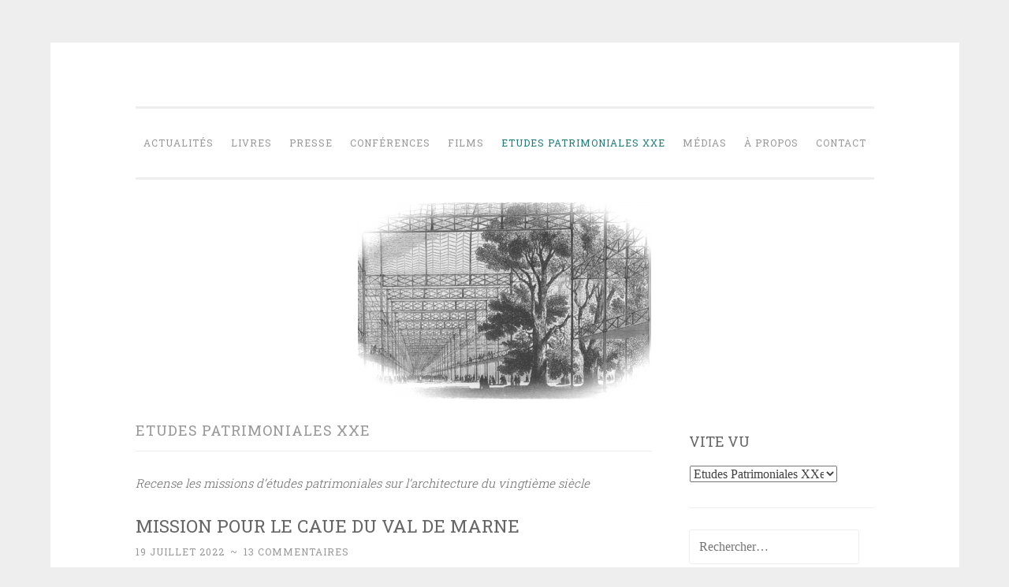

--- FILE ---
content_type: text/html; charset=UTF-8
request_url: http://raphaellesaintpierre.fr/category/etudes_patrimoniales/
body_size: 8462
content:
<!DOCTYPE html>
<html lang="fr-FR">
<head>
<meta charset="UTF-8">
<meta name="viewport" content="width=device-width, initial-scale=1">
<title>Etudes Patrimoniales XXe | Raphaëlle Saint-Pierre</title>
<link rel="profile" href="http://gmpg.org/xfn/11">
<link rel="pingback" href="http://raphaellesaintpierre.fr/xmlrpc.php">

<meta name='robots' content='max-image-preview:large' />
	<style>img:is([sizes="auto" i], [sizes^="auto," i]) { contain-intrinsic-size: 3000px 1500px }</style>
	<link rel='dns-prefetch' href='//fonts.googleapis.com' />
<link rel="alternate" type="application/rss+xml" title="Raphaëlle Saint-Pierre &raquo; Flux" href="https://raphaellesaintpierre.fr/feed/" />
<link rel="alternate" type="application/rss+xml" title="Raphaëlle Saint-Pierre &raquo; Flux des commentaires" href="https://raphaellesaintpierre.fr/comments/feed/" />
<link rel="alternate" type="application/rss+xml" title="Raphaëlle Saint-Pierre &raquo; Flux de la catégorie Etudes Patrimoniales XXe" href="https://raphaellesaintpierre.fr/category/etudes_patrimoniales/feed/" />
<script type="text/javascript">
/* <![CDATA[ */
window._wpemojiSettings = {"baseUrl":"https:\/\/s.w.org\/images\/core\/emoji\/16.0.1\/72x72\/","ext":".png","svgUrl":"https:\/\/s.w.org\/images\/core\/emoji\/16.0.1\/svg\/","svgExt":".svg","source":{"concatemoji":"http:\/\/raphaellesaintpierre.fr\/wp-includes\/js\/wp-emoji-release.min.js?ver=6.8.3"}};
/*! This file is auto-generated */
!function(s,n){var o,i,e;function c(e){try{var t={supportTests:e,timestamp:(new Date).valueOf()};sessionStorage.setItem(o,JSON.stringify(t))}catch(e){}}function p(e,t,n){e.clearRect(0,0,e.canvas.width,e.canvas.height),e.fillText(t,0,0);var t=new Uint32Array(e.getImageData(0,0,e.canvas.width,e.canvas.height).data),a=(e.clearRect(0,0,e.canvas.width,e.canvas.height),e.fillText(n,0,0),new Uint32Array(e.getImageData(0,0,e.canvas.width,e.canvas.height).data));return t.every(function(e,t){return e===a[t]})}function u(e,t){e.clearRect(0,0,e.canvas.width,e.canvas.height),e.fillText(t,0,0);for(var n=e.getImageData(16,16,1,1),a=0;a<n.data.length;a++)if(0!==n.data[a])return!1;return!0}function f(e,t,n,a){switch(t){case"flag":return n(e,"\ud83c\udff3\ufe0f\u200d\u26a7\ufe0f","\ud83c\udff3\ufe0f\u200b\u26a7\ufe0f")?!1:!n(e,"\ud83c\udde8\ud83c\uddf6","\ud83c\udde8\u200b\ud83c\uddf6")&&!n(e,"\ud83c\udff4\udb40\udc67\udb40\udc62\udb40\udc65\udb40\udc6e\udb40\udc67\udb40\udc7f","\ud83c\udff4\u200b\udb40\udc67\u200b\udb40\udc62\u200b\udb40\udc65\u200b\udb40\udc6e\u200b\udb40\udc67\u200b\udb40\udc7f");case"emoji":return!a(e,"\ud83e\udedf")}return!1}function g(e,t,n,a){var r="undefined"!=typeof WorkerGlobalScope&&self instanceof WorkerGlobalScope?new OffscreenCanvas(300,150):s.createElement("canvas"),o=r.getContext("2d",{willReadFrequently:!0}),i=(o.textBaseline="top",o.font="600 32px Arial",{});return e.forEach(function(e){i[e]=t(o,e,n,a)}),i}function t(e){var t=s.createElement("script");t.src=e,t.defer=!0,s.head.appendChild(t)}"undefined"!=typeof Promise&&(o="wpEmojiSettingsSupports",i=["flag","emoji"],n.supports={everything:!0,everythingExceptFlag:!0},e=new Promise(function(e){s.addEventListener("DOMContentLoaded",e,{once:!0})}),new Promise(function(t){var n=function(){try{var e=JSON.parse(sessionStorage.getItem(o));if("object"==typeof e&&"number"==typeof e.timestamp&&(new Date).valueOf()<e.timestamp+604800&&"object"==typeof e.supportTests)return e.supportTests}catch(e){}return null}();if(!n){if("undefined"!=typeof Worker&&"undefined"!=typeof OffscreenCanvas&&"undefined"!=typeof URL&&URL.createObjectURL&&"undefined"!=typeof Blob)try{var e="postMessage("+g.toString()+"("+[JSON.stringify(i),f.toString(),p.toString(),u.toString()].join(",")+"));",a=new Blob([e],{type:"text/javascript"}),r=new Worker(URL.createObjectURL(a),{name:"wpTestEmojiSupports"});return void(r.onmessage=function(e){c(n=e.data),r.terminate(),t(n)})}catch(e){}c(n=g(i,f,p,u))}t(n)}).then(function(e){for(var t in e)n.supports[t]=e[t],n.supports.everything=n.supports.everything&&n.supports[t],"flag"!==t&&(n.supports.everythingExceptFlag=n.supports.everythingExceptFlag&&n.supports[t]);n.supports.everythingExceptFlag=n.supports.everythingExceptFlag&&!n.supports.flag,n.DOMReady=!1,n.readyCallback=function(){n.DOMReady=!0}}).then(function(){return e}).then(function(){var e;n.supports.everything||(n.readyCallback(),(e=n.source||{}).concatemoji?t(e.concatemoji):e.wpemoji&&e.twemoji&&(t(e.twemoji),t(e.wpemoji)))}))}((window,document),window._wpemojiSettings);
/* ]]> */
</script>
<style id='wp-emoji-styles-inline-css' type='text/css'>

	img.wp-smiley, img.emoji {
		display: inline !important;
		border: none !important;
		box-shadow: none !important;
		height: 1em !important;
		width: 1em !important;
		margin: 0 0.07em !important;
		vertical-align: -0.1em !important;
		background: none !important;
		padding: 0 !important;
	}
</style>
<link rel='stylesheet' id='wp-block-library-css' href='http://raphaellesaintpierre.fr/wp-includes/css/dist/block-library/style.min.css?ver=6.8.3' type='text/css' media='all' />
<style id='classic-theme-styles-inline-css' type='text/css'>
/*! This file is auto-generated */
.wp-block-button__link{color:#fff;background-color:#32373c;border-radius:9999px;box-shadow:none;text-decoration:none;padding:calc(.667em + 2px) calc(1.333em + 2px);font-size:1.125em}.wp-block-file__button{background:#32373c;color:#fff;text-decoration:none}
</style>
<style id='global-styles-inline-css' type='text/css'>
:root{--wp--preset--aspect-ratio--square: 1;--wp--preset--aspect-ratio--4-3: 4/3;--wp--preset--aspect-ratio--3-4: 3/4;--wp--preset--aspect-ratio--3-2: 3/2;--wp--preset--aspect-ratio--2-3: 2/3;--wp--preset--aspect-ratio--16-9: 16/9;--wp--preset--aspect-ratio--9-16: 9/16;--wp--preset--color--black: #000000;--wp--preset--color--cyan-bluish-gray: #abb8c3;--wp--preset--color--white: #ffffff;--wp--preset--color--pale-pink: #f78da7;--wp--preset--color--vivid-red: #cf2e2e;--wp--preset--color--luminous-vivid-orange: #ff6900;--wp--preset--color--luminous-vivid-amber: #fcb900;--wp--preset--color--light-green-cyan: #7bdcb5;--wp--preset--color--vivid-green-cyan: #00d084;--wp--preset--color--pale-cyan-blue: #8ed1fc;--wp--preset--color--vivid-cyan-blue: #0693e3;--wp--preset--color--vivid-purple: #9b51e0;--wp--preset--gradient--vivid-cyan-blue-to-vivid-purple: linear-gradient(135deg,rgba(6,147,227,1) 0%,rgb(155,81,224) 100%);--wp--preset--gradient--light-green-cyan-to-vivid-green-cyan: linear-gradient(135deg,rgb(122,220,180) 0%,rgb(0,208,130) 100%);--wp--preset--gradient--luminous-vivid-amber-to-luminous-vivid-orange: linear-gradient(135deg,rgba(252,185,0,1) 0%,rgba(255,105,0,1) 100%);--wp--preset--gradient--luminous-vivid-orange-to-vivid-red: linear-gradient(135deg,rgba(255,105,0,1) 0%,rgb(207,46,46) 100%);--wp--preset--gradient--very-light-gray-to-cyan-bluish-gray: linear-gradient(135deg,rgb(238,238,238) 0%,rgb(169,184,195) 100%);--wp--preset--gradient--cool-to-warm-spectrum: linear-gradient(135deg,rgb(74,234,220) 0%,rgb(151,120,209) 20%,rgb(207,42,186) 40%,rgb(238,44,130) 60%,rgb(251,105,98) 80%,rgb(254,248,76) 100%);--wp--preset--gradient--blush-light-purple: linear-gradient(135deg,rgb(255,206,236) 0%,rgb(152,150,240) 100%);--wp--preset--gradient--blush-bordeaux: linear-gradient(135deg,rgb(254,205,165) 0%,rgb(254,45,45) 50%,rgb(107,0,62) 100%);--wp--preset--gradient--luminous-dusk: linear-gradient(135deg,rgb(255,203,112) 0%,rgb(199,81,192) 50%,rgb(65,88,208) 100%);--wp--preset--gradient--pale-ocean: linear-gradient(135deg,rgb(255,245,203) 0%,rgb(182,227,212) 50%,rgb(51,167,181) 100%);--wp--preset--gradient--electric-grass: linear-gradient(135deg,rgb(202,248,128) 0%,rgb(113,206,126) 100%);--wp--preset--gradient--midnight: linear-gradient(135deg,rgb(2,3,129) 0%,rgb(40,116,252) 100%);--wp--preset--font-size--small: 13px;--wp--preset--font-size--medium: 20px;--wp--preset--font-size--large: 36px;--wp--preset--font-size--x-large: 42px;--wp--preset--spacing--20: 0.44rem;--wp--preset--spacing--30: 0.67rem;--wp--preset--spacing--40: 1rem;--wp--preset--spacing--50: 1.5rem;--wp--preset--spacing--60: 2.25rem;--wp--preset--spacing--70: 3.38rem;--wp--preset--spacing--80: 5.06rem;--wp--preset--shadow--natural: 6px 6px 9px rgba(0, 0, 0, 0.2);--wp--preset--shadow--deep: 12px 12px 50px rgba(0, 0, 0, 0.4);--wp--preset--shadow--sharp: 6px 6px 0px rgba(0, 0, 0, 0.2);--wp--preset--shadow--outlined: 6px 6px 0px -3px rgba(255, 255, 255, 1), 6px 6px rgba(0, 0, 0, 1);--wp--preset--shadow--crisp: 6px 6px 0px rgba(0, 0, 0, 1);}:where(.is-layout-flex){gap: 0.5em;}:where(.is-layout-grid){gap: 0.5em;}body .is-layout-flex{display: flex;}.is-layout-flex{flex-wrap: wrap;align-items: center;}.is-layout-flex > :is(*, div){margin: 0;}body .is-layout-grid{display: grid;}.is-layout-grid > :is(*, div){margin: 0;}:where(.wp-block-columns.is-layout-flex){gap: 2em;}:where(.wp-block-columns.is-layout-grid){gap: 2em;}:where(.wp-block-post-template.is-layout-flex){gap: 1.25em;}:where(.wp-block-post-template.is-layout-grid){gap: 1.25em;}.has-black-color{color: var(--wp--preset--color--black) !important;}.has-cyan-bluish-gray-color{color: var(--wp--preset--color--cyan-bluish-gray) !important;}.has-white-color{color: var(--wp--preset--color--white) !important;}.has-pale-pink-color{color: var(--wp--preset--color--pale-pink) !important;}.has-vivid-red-color{color: var(--wp--preset--color--vivid-red) !important;}.has-luminous-vivid-orange-color{color: var(--wp--preset--color--luminous-vivid-orange) !important;}.has-luminous-vivid-amber-color{color: var(--wp--preset--color--luminous-vivid-amber) !important;}.has-light-green-cyan-color{color: var(--wp--preset--color--light-green-cyan) !important;}.has-vivid-green-cyan-color{color: var(--wp--preset--color--vivid-green-cyan) !important;}.has-pale-cyan-blue-color{color: var(--wp--preset--color--pale-cyan-blue) !important;}.has-vivid-cyan-blue-color{color: var(--wp--preset--color--vivid-cyan-blue) !important;}.has-vivid-purple-color{color: var(--wp--preset--color--vivid-purple) !important;}.has-black-background-color{background-color: var(--wp--preset--color--black) !important;}.has-cyan-bluish-gray-background-color{background-color: var(--wp--preset--color--cyan-bluish-gray) !important;}.has-white-background-color{background-color: var(--wp--preset--color--white) !important;}.has-pale-pink-background-color{background-color: var(--wp--preset--color--pale-pink) !important;}.has-vivid-red-background-color{background-color: var(--wp--preset--color--vivid-red) !important;}.has-luminous-vivid-orange-background-color{background-color: var(--wp--preset--color--luminous-vivid-orange) !important;}.has-luminous-vivid-amber-background-color{background-color: var(--wp--preset--color--luminous-vivid-amber) !important;}.has-light-green-cyan-background-color{background-color: var(--wp--preset--color--light-green-cyan) !important;}.has-vivid-green-cyan-background-color{background-color: var(--wp--preset--color--vivid-green-cyan) !important;}.has-pale-cyan-blue-background-color{background-color: var(--wp--preset--color--pale-cyan-blue) !important;}.has-vivid-cyan-blue-background-color{background-color: var(--wp--preset--color--vivid-cyan-blue) !important;}.has-vivid-purple-background-color{background-color: var(--wp--preset--color--vivid-purple) !important;}.has-black-border-color{border-color: var(--wp--preset--color--black) !important;}.has-cyan-bluish-gray-border-color{border-color: var(--wp--preset--color--cyan-bluish-gray) !important;}.has-white-border-color{border-color: var(--wp--preset--color--white) !important;}.has-pale-pink-border-color{border-color: var(--wp--preset--color--pale-pink) !important;}.has-vivid-red-border-color{border-color: var(--wp--preset--color--vivid-red) !important;}.has-luminous-vivid-orange-border-color{border-color: var(--wp--preset--color--luminous-vivid-orange) !important;}.has-luminous-vivid-amber-border-color{border-color: var(--wp--preset--color--luminous-vivid-amber) !important;}.has-light-green-cyan-border-color{border-color: var(--wp--preset--color--light-green-cyan) !important;}.has-vivid-green-cyan-border-color{border-color: var(--wp--preset--color--vivid-green-cyan) !important;}.has-pale-cyan-blue-border-color{border-color: var(--wp--preset--color--pale-cyan-blue) !important;}.has-vivid-cyan-blue-border-color{border-color: var(--wp--preset--color--vivid-cyan-blue) !important;}.has-vivid-purple-border-color{border-color: var(--wp--preset--color--vivid-purple) !important;}.has-vivid-cyan-blue-to-vivid-purple-gradient-background{background: var(--wp--preset--gradient--vivid-cyan-blue-to-vivid-purple) !important;}.has-light-green-cyan-to-vivid-green-cyan-gradient-background{background: var(--wp--preset--gradient--light-green-cyan-to-vivid-green-cyan) !important;}.has-luminous-vivid-amber-to-luminous-vivid-orange-gradient-background{background: var(--wp--preset--gradient--luminous-vivid-amber-to-luminous-vivid-orange) !important;}.has-luminous-vivid-orange-to-vivid-red-gradient-background{background: var(--wp--preset--gradient--luminous-vivid-orange-to-vivid-red) !important;}.has-very-light-gray-to-cyan-bluish-gray-gradient-background{background: var(--wp--preset--gradient--very-light-gray-to-cyan-bluish-gray) !important;}.has-cool-to-warm-spectrum-gradient-background{background: var(--wp--preset--gradient--cool-to-warm-spectrum) !important;}.has-blush-light-purple-gradient-background{background: var(--wp--preset--gradient--blush-light-purple) !important;}.has-blush-bordeaux-gradient-background{background: var(--wp--preset--gradient--blush-bordeaux) !important;}.has-luminous-dusk-gradient-background{background: var(--wp--preset--gradient--luminous-dusk) !important;}.has-pale-ocean-gradient-background{background: var(--wp--preset--gradient--pale-ocean) !important;}.has-electric-grass-gradient-background{background: var(--wp--preset--gradient--electric-grass) !important;}.has-midnight-gradient-background{background: var(--wp--preset--gradient--midnight) !important;}.has-small-font-size{font-size: var(--wp--preset--font-size--small) !important;}.has-medium-font-size{font-size: var(--wp--preset--font-size--medium) !important;}.has-large-font-size{font-size: var(--wp--preset--font-size--large) !important;}.has-x-large-font-size{font-size: var(--wp--preset--font-size--x-large) !important;}
:where(.wp-block-post-template.is-layout-flex){gap: 1.25em;}:where(.wp-block-post-template.is-layout-grid){gap: 1.25em;}
:where(.wp-block-columns.is-layout-flex){gap: 2em;}:where(.wp-block-columns.is-layout-grid){gap: 2em;}
:root :where(.wp-block-pullquote){font-size: 1.5em;line-height: 1.6;}
</style>
<link rel='stylesheet' id='penscratch-style-css' href='http://raphaellesaintpierre.fr/wp-content/themes/penscratch/style.css?ver=6.8.3' type='text/css' media='all' />
<link rel='stylesheet' id='penscratch-fonts-css' href='https://fonts.googleapis.com/css?family=Roboto+Slab:300,400,700&#038;subset=latin%2Clatin-ext' type='text/css' media='all' />
<link rel='stylesheet' id='genericons-css' href='http://raphaellesaintpierre.fr/wp-content/themes/penscratch/genericons/genericons.css?ver=3.0.3' type='text/css' media='all' />
<link rel="https://api.w.org/" href="https://raphaellesaintpierre.fr/wp-json/" /><link rel="alternate" title="JSON" type="application/json" href="https://raphaellesaintpierre.fr/wp-json/wp/v2/categories/23" /><link rel="EditURI" type="application/rsd+xml" title="RSD" href="https://raphaellesaintpierre.fr/xmlrpc.php?rsd" />
<meta name="generator" content="WordPress 6.8.3" />
	<style type="text/css">
			.site-title,
		.site-description {
			position: absolute;
			clip: rect(1px, 1px, 1px, 1px);
		}
		</style>
			<style type="text/css" id="wp-custom-css">
			h1, h2, h3, h4, h5, h6 {
    color: #666;
    font-family: "Roboto Slab", Georgia, Times, serif;
    text-transform: uppercase;
}


.entry-title {
	font-size: 1.5em;}


h1 {
	font-size: 1.8em;
}		</style>
		</head>

<body class="archive category category-etudes_patrimoniales category-23 wp-theme-penscratch">
<div id="page" class="hfeed site">
	<a class="skip-link screen-reader-text" href="#content">Aller au contenu principal</a>
	<header id="masthead" class="site-header" role="banner">
		<div class="site-branding">
						<h1 class="site-title"><a href="https://raphaellesaintpierre.fr/" rel="home">Raphaëlle Saint-Pierre</a></h1>
			<h2 class="site-description">Historienne et journaliste d&#039;architecture</h2>
		</div>

		<nav id="site-navigation" class="main-navigation" role="navigation">
			<button class="menu-toggle">Menu</button>
			<div class="menu-navigation-container"><ul id="menu-navigation" class="menu"><li id="menu-item-256" class="menu-item menu-item-type-taxonomy menu-item-object-category menu-item-256"><a href="https://raphaellesaintpierre.fr/category/news/">Actualités</a></li>
<li id="menu-item-104" class="menu-item menu-item-type-taxonomy menu-item-object-category menu-item-104"><a href="https://raphaellesaintpierre.fr/category/livres/">Livres</a></li>
<li id="menu-item-254" class="menu-item menu-item-type-taxonomy menu-item-object-category menu-item-254"><a href="https://raphaellesaintpierre.fr/category/revues/">Presse</a></li>
<li id="menu-item-910" class="menu-item menu-item-type-taxonomy menu-item-object-category menu-item-910"><a href="https://raphaellesaintpierre.fr/category/conferences/">Conférences</a></li>
<li id="menu-item-908" class="menu-item menu-item-type-taxonomy menu-item-object-category menu-item-908"><a href="https://raphaellesaintpierre.fr/category/films/">Films</a></li>
<li id="menu-item-909" class="menu-item menu-item-type-taxonomy menu-item-object-category current-menu-item menu-item-909"><a href="https://raphaellesaintpierre.fr/category/etudes_patrimoniales/" aria-current="page">Etudes Patrimoniales XXe</a></li>
<li id="menu-item-105" class="menu-item menu-item-type-taxonomy menu-item-object-category menu-item-105"><a href="https://raphaellesaintpierre.fr/category/medias/">Médias</a></li>
<li id="menu-item-103" class="menu-item menu-item-type-post_type menu-item-object-page menu-item-103"><a href="https://raphaellesaintpierre.fr/a-propos/">à propos</a></li>
<li id="menu-item-99" class="menu-item menu-item-type-post_type menu-item-object-page menu-item-99"><a href="https://raphaellesaintpierre.fr/contact/">Contact</a></li>
</ul></div>		</nav><!-- #site-navigation -->
	</header><!-- #masthead -->

	<div id="content" class="site-content">
					<a href="https://raphaellesaintpierre.fr/" rel="home">
				<img class="custom-header" src="http://raphaellesaintpierre.fr/wp-content/uploads/2014/05/CrystalPalace-e1441469518233.png" width="372" height="252" alt="">
			</a>
		
	<section id="primary" class="content-area">
		<main id="main" class="site-main" role="main">

		
			<header class="page-header">
				<h1 class="page-title">
					Etudes Patrimoniales XXe				</h1>
				<div class="taxonomy-description"><p>Recense les missions d&rsquo;études patrimoniales sur l&rsquo;architecture du vingtième siècle</p>
</div>			</header><!-- .page-header -->

			
				
					
<article id="post-925" class="post-925 post type-post status-publish format-standard hentry category-etudes_patrimoniales">
	<header class="entry-header">
			<h1 class="entry-title"><a href="https://raphaellesaintpierre.fr/2022/07/mission-pour-le-caue-du-val-de-marne/" rel="bookmark">Mission pour le CAUE du Val de Marne</a></h1>		</header><!-- .entry-header -->
				<div class="entry-meta">
						<span class="posted-on"><a href="https://raphaellesaintpierre.fr/2022/07/mission-pour-le-caue-du-val-de-marne/" rel="bookmark"><time class="entry-date published" datetime="2022-07-19T11:35:46+02:00">19 juillet 2022</time><time class="updated" datetime="2022-09-19T15:23:18+02:00">19 septembre 2022</time></a></span><span class="byline"><span class="sep"> ~ </span><span class="author vcard"><a class="url fn n" href="https://raphaellesaintpierre.fr/author/admin/">admin</a></span></span>			<span class="sep"> ~ </span><span class="comments-link"><a href="https://raphaellesaintpierre.fr/2022/07/mission-pour-le-caue-du-val-de-marne/#comments">13 commentaires</a></span>					</div><!-- .entry-meta -->
				<div class="entry-content">
		<p>Étude patrimoniale sur l&rsquo;architecture de 14 écoles maternelles et primaires des années 1950-1960-1970 du GPSEA (Grand Paris Sud Est Avenir). <a href="https://raphaellesaintpierre.fr/wp-content/uploads/2022/09/Ecole-Créteil-et-Marne-la-Vallée.jpg"><img fetchpriority="high" decoding="async" class="aligncenter size-large wp-image-926" src="https://raphaellesaintpierre.fr/wp-content/uploads/2022/09/Ecole-Créteil-et-Marne-la-Vallée-1002x1024.jpg" alt="" width="656" height="670" srcset="https://raphaellesaintpierre.fr/wp-content/uploads/2022/09/Ecole-Créteil-et-Marne-la-Vallée-1002x1024.jpg 1002w, https://raphaellesaintpierre.fr/wp-content/uploads/2022/09/Ecole-Créteil-et-Marne-la-Vallée-294x300.jpg 294w, https://raphaellesaintpierre.fr/wp-content/uploads/2022/09/Ecole-Créteil-et-Marne-la-Vallée-768x785.jpg 768w" sizes="(max-width: 656px) 100vw, 656px" /></a><a href="https://raphaellesaintpierre.fr/wp-content/uploads/2022/09/élémentaire-archives-Z.jpg"><img decoding="async" class="aligncenter size-large wp-image-931" src="https://raphaellesaintpierre.fr/wp-content/uploads/2022/09/élémentaire-archives-Z-1024x766.jpg" alt="" width="656" height="491" srcset="https://raphaellesaintpierre.fr/wp-content/uploads/2022/09/élémentaire-archives-Z-1024x766.jpg 1024w, https://raphaellesaintpierre.fr/wp-content/uploads/2022/09/élémentaire-archives-Z-300x224.jpg 300w, https://raphaellesaintpierre.fr/wp-content/uploads/2022/09/élémentaire-archives-Z-768x575.jpg 768w" sizes="(max-width: 656px) 100vw, 656px" /></a><a href="https://raphaellesaintpierre.fr/wp-content/uploads/2022/09/EcoleMaternelle-2.jpg"><img decoding="async" class="aligncenter size-large wp-image-932" src="https://raphaellesaintpierre.fr/wp-content/uploads/2022/09/EcoleMaternelle-2-1024x794.jpg" alt="" width="656" height="509" srcset="https://raphaellesaintpierre.fr/wp-content/uploads/2022/09/EcoleMaternelle-2-1024x794.jpg 1024w, https://raphaellesaintpierre.fr/wp-content/uploads/2022/09/EcoleMaternelle-2-300x233.jpg 300w, https://raphaellesaintpierre.fr/wp-content/uploads/2022/09/EcoleMaternelle-2-768x595.jpg 768w" sizes="(max-width: 656px) 100vw, 656px" /></a><a href="https://raphaellesaintpierre.fr/wp-content/uploads/2022/09/IMG_4491-copie.jpg"><img loading="lazy" decoding="async" class="aligncenter size-large wp-image-929" src="https://raphaellesaintpierre.fr/wp-content/uploads/2022/09/IMG_4491-copie-1024x862.jpg" alt="" width="656" height="552" srcset="https://raphaellesaintpierre.fr/wp-content/uploads/2022/09/IMG_4491-copie-1024x862.jpg 1024w, https://raphaellesaintpierre.fr/wp-content/uploads/2022/09/IMG_4491-copie-300x253.jpg 300w, https://raphaellesaintpierre.fr/wp-content/uploads/2022/09/IMG_4491-copie-768x647.jpg 768w" sizes="auto, (max-width: 656px) 100vw, 656px" /></a></p>
			</div><!-- .entry-content -->
	</article><!-- #post-## -->

				
					
<article id="post-846" class="post-846 post type-post status-publish format-standard hentry category-news category-6 category-architecture category-etudes_patrimoniales">
	<header class="entry-header">
			<h1 class="entry-title"><a href="https://raphaellesaintpierre.fr/2022/04/le-havre-mission-au-volcan/" rel="bookmark">Le Havre : mission au Volcan</a></h1>		</header><!-- .entry-header -->
				<div class="entry-meta">
						<span class="posted-on"><a href="https://raphaellesaintpierre.fr/2022/04/le-havre-mission-au-volcan/" rel="bookmark"><time class="entry-date published" datetime="2022-04-02T10:11:36+02:00">2 avril 2022</time><time class="updated" datetime="2022-09-18T19:15:09+02:00">18 septembre 2022</time></a></span><span class="byline"><span class="sep"> ~ </span><span class="author vcard"><a class="url fn n" href="https://raphaellesaintpierre.fr/author/admin/">admin</a></span></span>			<span class="sep"> ~ </span><span class="comments-link"><a href="https://raphaellesaintpierre.fr/2022/04/le-havre-mission-au-volcan/#comments">13 commentaires</a></span>					</div><!-- .entry-meta -->
				<div class="entry-content">
		<p><a href="https://raphaellesaintpierre.fr/wp-content/uploads/2022/04/5D63814A-0108-4C42-A96E-611FE067B262.jpeg"><img loading="lazy" decoding="async" class="aligncenter size-large wp-image-857" src="https://raphaellesaintpierre.fr/wp-content/uploads/2022/04/5D63814A-0108-4C42-A96E-611FE067B262-1024x769.jpeg" alt="" width="656" height="493" srcset="https://raphaellesaintpierre.fr/wp-content/uploads/2022/04/5D63814A-0108-4C42-A96E-611FE067B262-1024x769.jpeg 1024w, https://raphaellesaintpierre.fr/wp-content/uploads/2022/04/5D63814A-0108-4C42-A96E-611FE067B262-300x225.jpeg 300w, https://raphaellesaintpierre.fr/wp-content/uploads/2022/04/5D63814A-0108-4C42-A96E-611FE067B262-768x577.jpeg 768w" sizes="auto, (max-width: 656px) 100vw, 656px" /></a>Mission d’AMO (diagnostic et étude historique) sur l’évolution des usages de l’Espace Oscar Niemeyer avec l’<a href="http:/www.inessahansch.com/fr/projects/128-ville-du-havre---le-volcan" target="_blank" rel="noopener">architecte Inessa Hansch</a> (mandataire).</p>
			</div><!-- .entry-content -->
	</article><!-- #post-## -->

				
					
<article id="post-851" class="post-851 post type-post status-publish format-aside hentry category-news category-4 category-architecture category-etudes_patrimoniales post_format-post-format-aside">
	<header class="entry-header">
			<h1 class="entry-title"><a href="https://raphaellesaintpierre.fr/2021/12/fichier-docomomo-au-havre/" rel="bookmark">Mission au Havre : étude sur le centre reconstruit Unesco</a></h1>		</header><!-- .entry-header -->
				<div class="entry-meta">
			<a class="entry-format" href="https://raphaellesaintpierre.fr/type/aside/" title="Tous les articles de En passant">En passant</a><span class="sep"> ~ </span>			<span class="posted-on"><a href="https://raphaellesaintpierre.fr/2021/12/fichier-docomomo-au-havre/" rel="bookmark"><time class="entry-date published" datetime="2021-12-31T10:16:40+01:00">31 décembre 2021</time><time class="updated" datetime="2022-09-24T15:15:16+02:00">24 septembre 2022</time></a></span><span class="byline"><span class="sep"> ~ </span><span class="author vcard"><a class="url fn n" href="https://raphaellesaintpierre.fr/author/admin/">admin</a></span></span>			<span class="sep"> ~ </span><span class="comments-link"><a href="https://raphaellesaintpierre.fr/2021/12/fichier-docomomo-au-havre/#comments">13 commentaires</a></span>					</div><!-- .entry-meta -->
				<div class="entry-content">
		<p><a href="https://raphaellesaintpierre.fr/wp-content/uploads/2021/12/8AFB8797-1D93-4F8B-80FB-EA6FA01C1FA1.jpeg"><img loading="lazy" decoding="async" class="aligncenter size-large wp-image-861" src="https://raphaellesaintpierre.fr/wp-content/uploads/2021/12/8AFB8797-1D93-4F8B-80FB-EA6FA01C1FA1-1024x685.jpeg" alt="" width="656" height="439" srcset="https://raphaellesaintpierre.fr/wp-content/uploads/2021/12/8AFB8797-1D93-4F8B-80FB-EA6FA01C1FA1-1024x685.jpeg 1024w, https://raphaellesaintpierre.fr/wp-content/uploads/2021/12/8AFB8797-1D93-4F8B-80FB-EA6FA01C1FA1-300x201.jpeg 300w, https://raphaellesaintpierre.fr/wp-content/uploads/2021/12/8AFB8797-1D93-4F8B-80FB-EA6FA01C1FA1-768x513.jpeg 768w" sizes="auto, (max-width: 656px) 100vw, 656px" /></a></p>
<p>2021, mise à jour de 17 fiches Docomomo consacrées aux bâtiments de la reconstruction de la ville du Havre.</p>
<p>A <a href="https://www.docomomo.fr/inventaire-des-batiments" target="_blank" rel="noopener">consulter ici</a></p>
<p>2003-2005, mission pour la Ville du Havre : réalisation de 31 fiches Docomomo sur la reconstruction du Havre dans le cadre de sa demande d&rsquo;inscription sur la liste du patrimoine mondial de l&rsquo;Unesco, obtenue en juillet 2005.</p>
<p><a href="https://whc.unesco.org/fr/list/1181/" target="_blank" rel="noopener">https://whc.unesco.org/fr/list/1181/</a></p>
			</div><!-- .entry-content -->
	</article><!-- #post-## -->

				
				
		
		</main><!-- #main -->
	</section><!-- #primary -->


	<div id="secondary" class="widget-area" role="complementary">
		<aside id="categories-2" class="widget widget_categories"><h1 class="widget-title">Vite vu</h1><form action="https://raphaellesaintpierre.fr" method="get"><label class="screen-reader-text" for="cat">Vite vu</label><select  name='cat' id='cat' class='postform'>
	<option value='-1'>Sélectionner une catégorie</option>
	<option class="level-0" value="8">Actualités</option>
	<option class="level-0" value="4">Années 50</option>
	<option class="level-0" value="5">Années 60</option>
	<option class="level-0" value="6">Années 70</option>
	<option class="level-0" value="2">Architecture</option>
	<option class="level-0" value="16">Autres publications</option>
	<option class="level-0" value="20">Conférences</option>
	<option class="level-0" value="23" selected="selected">Etudes Patrimoniales XXe</option>
	<option class="level-0" value="22">Films</option>
	<option class="level-0" value="3">Livres</option>
	<option class="level-0" value="18">Maisons-bulles</option>
	<option class="level-0" value="7">Médias</option>
	<option class="level-0" value="17">Photos</option>
	<option class="level-0" value="13">Revues</option>
</select>
</form><script type="text/javascript">
/* <![CDATA[ */

(function() {
	var dropdown = document.getElementById( "cat" );
	function onCatChange() {
		if ( dropdown.options[ dropdown.selectedIndex ].value > 0 ) {
			dropdown.parentNode.submit();
		}
	}
	dropdown.onchange = onCatChange;
})();

/* ]]> */
</script>
</aside><aside id="search-2" class="widget widget_search"><form role="search" method="get" class="search-form" action="https://raphaellesaintpierre.fr/">
				<label>
					<span class="screen-reader-text">Rechercher :</span>
					<input type="search" class="search-field" placeholder="Rechercher…" value="" name="s" />
				</label>
				<input type="submit" class="search-submit" value="Rechercher" />
			</form></aside>
		<aside id="recent-posts-2" class="widget widget_recent_entries">
		<h1 class="widget-title">Articles récents</h1>
		<ul>
											<li>
					<a href="https://raphaellesaintpierre.fr/2025/11/19-novembre-table-ronde-french-design/">19 novembre : table ronde à Le French Design Galerie</a>
									</li>
											<li>
					<a href="https://raphaellesaintpierre.fr/2025/09/larchitecture-en-question-gilles-perraudin/">L&rsquo;architecture en question : Gilles Perraudin</a>
									</li>
											<li>
					<a href="https://raphaellesaintpierre.fr/2025/09/casernes-de-pompiers/">Casernes de pompiers</a>
									</li>
											<li>
					<a href="https://raphaellesaintpierre.fr/2025/07/20-ans-de-linscription-du-havre-au-patrimoine-mondial-de-lunesco/">20 ans de l&rsquo;inscription du centre reconstruit du Havre au patrimoine mondial de l&rsquo;Unesco</a>
									</li>
											<li>
					<a href="https://raphaellesaintpierre.fr/2025/07/le-havre-les-eglises-saint-joseph-et-saint-michel/">Le Havre : les églises Saint-Joseph et Saint-Michel.</a>
									</li>
					</ul>

		</aside><aside id="archives-2" class="widget widget_archive"><h1 class="widget-title">Archives</h1>
			<ul>
					<li><a href='https://raphaellesaintpierre.fr/2025/11/'>novembre 2025</a></li>
	<li><a href='https://raphaellesaintpierre.fr/2025/09/'>septembre 2025</a></li>
	<li><a href='https://raphaellesaintpierre.fr/2025/07/'>juillet 2025</a></li>
	<li><a href='https://raphaellesaintpierre.fr/2025/05/'>mai 2025</a></li>
	<li><a href='https://raphaellesaintpierre.fr/2025/03/'>mars 2025</a></li>
	<li><a href='https://raphaellesaintpierre.fr/2024/12/'>décembre 2024</a></li>
	<li><a href='https://raphaellesaintpierre.fr/2024/10/'>octobre 2024</a></li>
	<li><a href='https://raphaellesaintpierre.fr/2024/09/'>septembre 2024</a></li>
	<li><a href='https://raphaellesaintpierre.fr/2024/05/'>mai 2024</a></li>
	<li><a href='https://raphaellesaintpierre.fr/2024/02/'>février 2024</a></li>
	<li><a href='https://raphaellesaintpierre.fr/2024/01/'>janvier 2024</a></li>
	<li><a href='https://raphaellesaintpierre.fr/2023/11/'>novembre 2023</a></li>
	<li><a href='https://raphaellesaintpierre.fr/2023/10/'>octobre 2023</a></li>
	<li><a href='https://raphaellesaintpierre.fr/2023/09/'>septembre 2023</a></li>
	<li><a href='https://raphaellesaintpierre.fr/2023/07/'>juillet 2023</a></li>
	<li><a href='https://raphaellesaintpierre.fr/2023/05/'>mai 2023</a></li>
	<li><a href='https://raphaellesaintpierre.fr/2023/03/'>mars 2023</a></li>
	<li><a href='https://raphaellesaintpierre.fr/2023/02/'>février 2023</a></li>
	<li><a href='https://raphaellesaintpierre.fr/2023/01/'>janvier 2023</a></li>
	<li><a href='https://raphaellesaintpierre.fr/2022/12/'>décembre 2022</a></li>
	<li><a href='https://raphaellesaintpierre.fr/2022/09/'>septembre 2022</a></li>
	<li><a href='https://raphaellesaintpierre.fr/2022/07/'>juillet 2022</a></li>
	<li><a href='https://raphaellesaintpierre.fr/2022/06/'>juin 2022</a></li>
	<li><a href='https://raphaellesaintpierre.fr/2022/04/'>avril 2022</a></li>
	<li><a href='https://raphaellesaintpierre.fr/2021/12/'>décembre 2021</a></li>
	<li><a href='https://raphaellesaintpierre.fr/2021/11/'>novembre 2021</a></li>
	<li><a href='https://raphaellesaintpierre.fr/2021/09/'>septembre 2021</a></li>
	<li><a href='https://raphaellesaintpierre.fr/2021/07/'>juillet 2021</a></li>
	<li><a href='https://raphaellesaintpierre.fr/2021/03/'>mars 2021</a></li>
	<li><a href='https://raphaellesaintpierre.fr/2021/01/'>janvier 2021</a></li>
	<li><a href='https://raphaellesaintpierre.fr/2020/10/'>octobre 2020</a></li>
	<li><a href='https://raphaellesaintpierre.fr/2020/09/'>septembre 2020</a></li>
	<li><a href='https://raphaellesaintpierre.fr/2020/06/'>juin 2020</a></li>
	<li><a href='https://raphaellesaintpierre.fr/2019/12/'>décembre 2019</a></li>
	<li><a href='https://raphaellesaintpierre.fr/2019/11/'>novembre 2019</a></li>
	<li><a href='https://raphaellesaintpierre.fr/2019/10/'>octobre 2019</a></li>
	<li><a href='https://raphaellesaintpierre.fr/2019/05/'>mai 2019</a></li>
	<li><a href='https://raphaellesaintpierre.fr/2019/03/'>mars 2019</a></li>
	<li><a href='https://raphaellesaintpierre.fr/2019/02/'>février 2019</a></li>
	<li><a href='https://raphaellesaintpierre.fr/2018/12/'>décembre 2018</a></li>
	<li><a href='https://raphaellesaintpierre.fr/2018/09/'>septembre 2018</a></li>
	<li><a href='https://raphaellesaintpierre.fr/2018/06/'>juin 2018</a></li>
	<li><a href='https://raphaellesaintpierre.fr/2018/03/'>mars 2018</a></li>
	<li><a href='https://raphaellesaintpierre.fr/2018/01/'>janvier 2018</a></li>
	<li><a href='https://raphaellesaintpierre.fr/2017/12/'>décembre 2017</a></li>
	<li><a href='https://raphaellesaintpierre.fr/2017/11/'>novembre 2017</a></li>
	<li><a href='https://raphaellesaintpierre.fr/2017/10/'>octobre 2017</a></li>
	<li><a href='https://raphaellesaintpierre.fr/2017/08/'>août 2017</a></li>
	<li><a href='https://raphaellesaintpierre.fr/2017/02/'>février 2017</a></li>
	<li><a href='https://raphaellesaintpierre.fr/2016/10/'>octobre 2016</a></li>
	<li><a href='https://raphaellesaintpierre.fr/2016/09/'>septembre 2016</a></li>
	<li><a href='https://raphaellesaintpierre.fr/2016/08/'>août 2016</a></li>
	<li><a href='https://raphaellesaintpierre.fr/2016/06/'>juin 2016</a></li>
	<li><a href='https://raphaellesaintpierre.fr/2016/05/'>mai 2016</a></li>
	<li><a href='https://raphaellesaintpierre.fr/2016/04/'>avril 2016</a></li>
	<li><a href='https://raphaellesaintpierre.fr/2016/03/'>mars 2016</a></li>
	<li><a href='https://raphaellesaintpierre.fr/2016/02/'>février 2016</a></li>
	<li><a href='https://raphaellesaintpierre.fr/2016/01/'>janvier 2016</a></li>
	<li><a href='https://raphaellesaintpierre.fr/2015/12/'>décembre 2015</a></li>
	<li><a href='https://raphaellesaintpierre.fr/2015/11/'>novembre 2015</a></li>
	<li><a href='https://raphaellesaintpierre.fr/2015/10/'>octobre 2015</a></li>
	<li><a href='https://raphaellesaintpierre.fr/2015/09/'>septembre 2015</a></li>
	<li><a href='https://raphaellesaintpierre.fr/2015/07/'>juillet 2015</a></li>
	<li><a href='https://raphaellesaintpierre.fr/2015/05/'>mai 2015</a></li>
	<li><a href='https://raphaellesaintpierre.fr/2015/04/'>avril 2015</a></li>
	<li><a href='https://raphaellesaintpierre.fr/2014/09/'>septembre 2014</a></li>
	<li><a href='https://raphaellesaintpierre.fr/2014/07/'>juillet 2014</a></li>
	<li><a href='https://raphaellesaintpierre.fr/2013/12/'>décembre 2013</a></li>
	<li><a href='https://raphaellesaintpierre.fr/2013/07/'>juillet 2013</a></li>
	<li><a href='https://raphaellesaintpierre.fr/2013/05/'>mai 2013</a></li>
	<li><a href='https://raphaellesaintpierre.fr/2012/09/'>septembre 2012</a></li>
	<li><a href='https://raphaellesaintpierre.fr/2012/03/'>mars 2012</a></li>
	<li><a href='https://raphaellesaintpierre.fr/2010/06/'>juin 2010</a></li>
	<li><a href='https://raphaellesaintpierre.fr/2008/06/'>juin 2008</a></li>
	<li><a href='https://raphaellesaintpierre.fr/2007/11/'>novembre 2007</a></li>
	<li><a href='https://raphaellesaintpierre.fr/2007/07/'>juillet 2007</a></li>
	<li><a href='https://raphaellesaintpierre.fr/2006/03/'>mars 2006</a></li>
	<li><a href='https://raphaellesaintpierre.fr/2005/12/'>décembre 2005</a></li>
	<li><a href='https://raphaellesaintpierre.fr/2005/07/'>juillet 2005</a></li>
	<li><a href='https://raphaellesaintpierre.fr/2005/05/'>mai 2005</a></li>
			</ul>

			</aside>	</div><!-- #secondary -->

	</div><!-- #content -->

	<footer id="colophon" class="site-footer" role="contentinfo">
		<div class="site-info">
			<a href="http://wordpress.org/">Fièrement propulsé par WordPress</a>
			<span class="sep"> ~ </span>
			Thème Penscratch par <a href="http://wordpress.com/themes/penscratch/" rel="designer">WordPress.com</a>.		</div><!-- .site-info -->
			</footer><!-- #colophon -->
</div><!-- #page -->

<script type="speculationrules">
{"prefetch":[{"source":"document","where":{"and":[{"href_matches":"\/*"},{"not":{"href_matches":["\/wp-*.php","\/wp-admin\/*","\/wp-content\/uploads\/*","\/wp-content\/*","\/wp-content\/plugins\/*","\/wp-content\/themes\/penscratch\/*","\/*\\?(.+)"]}},{"not":{"selector_matches":"a[rel~=\"nofollow\"]"}},{"not":{"selector_matches":".no-prefetch, .no-prefetch a"}}]},"eagerness":"conservative"}]}
</script>
<script type="text/javascript" src="http://raphaellesaintpierre.fr/wp-content/themes/penscratch/js/navigation.js?ver=20120206" id="penscratch-navigation-js"></script>
<script type="text/javascript" src="http://raphaellesaintpierre.fr/wp-content/themes/penscratch/js/skip-link-focus-fix.js?ver=20130115" id="penscratch-skip-link-focus-fix-js"></script>

</body>
</html>